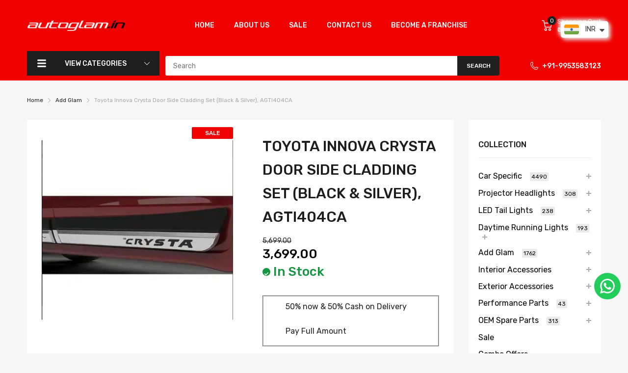

--- FILE ---
content_type: text/javascript
request_url: https://cdn.shopify.com/extensions/b4271d28-d32c-4de5-8522-e947bbbe65ff/pay-later-split-pay-cypher-229/assets/PLW_script.js
body_size: 662
content:
if(typeof override_js == 'undefined'){
    
    document.addEventListener('DOMContentLoaded', runOnLoad);

    function runOnLoad() {
        updatePage(window.PLW.selected_or_first_available_variant_id);
        var default_payment_option = document.getElementById("PLW_purchase-option-deposit-input");
        
        if(default_payment_option != null){
          default_payment_option.checked = true;
          set_payment_option(default_payment_option);     
        }
    }

    function set_payment_option(th) {

        if (th.id === "PLW_purchase-option-full") {
    
          removeSellingPlanFormInputs(null);

          if(window.PLW.release_date_condition == "deposit"){
              document.getElementById("PLW-release-info").style.display = 'none';
          }

          if(window.PLW.show_help_text == "deposit"){
            document.getElementById("PLW-customer-info").style.display = 'none';
          }
          
        }
        else if (th.id === "PLW_purchase-option-deposit-input") {
          
            insertSellingPlanFormInputs(th.value);

          // show release date
          if(window.PLW.release_date_condition == "deposit" || window.PLW.release_date_condition == "always"){
            document.getElementById("PLW-release-info").style.display = 'block';
            
          }

          if(window.PLW.show_help_text == "deposit" || window.PLW.show_help_text == "always"){
            document.getElementById("PLW-customer-info").style.display = 'block';
          }
            
        }
    }

    function insertSellingPlanFormInputs(sellingPlanId) {
        
        const insertInput = (form, planId) => {
            form.querySelectorAll(`[name="selling_plan"][value]:not([value="${planId}"])`).forEach((input) => {
            if (input) {
                input.remove();
            }
            });
            if (form.querySelector(`[name="selling_plan"][value="${planId}"]`))
            return;
            create({
            tag: "input",
            appendTo: form,
            attributes: {
                id: "selected-purchase-option",
                type: "hidden",
                name: "selling_plan",
                value: planId
            }
            });
        };
        const productForms = document.querySelectorAll('form[action*="/cart/add"]');
        productForms.forEach(async (form) => {
            const formVariantId = form.querySelector('input[name="id"]')?.value;
            let formProductId;
            if (!formVariantId) {
            formProductId = form.querySelector('input[name="product-id"]')?.value;
            }
            if (!formProductId) {
            formProductId = form.closest("product-form")?.querySelector(
                'input[name="product-id"]'
            )?.value;
            }
            if (!formVariantId && !formProductId) {
            // const downpayPlanIds = (await downpaySellingPlans()).map((plan) => plan.id).map(fromGid);
            // if (downpayPlanIds.includes(sellingPlanId)) {
            //   insertInput(form, sellingPlanId);
            // }
            }
            if (!formVariantId && window.PLW.product_id === formProductId) {
            insertInput(form, sellingPlanId);
            return;
            }
            if (formVariantId && window.PLW.selected_or_first_available_variant_id === formVariantId) {
            insertInput(form, sellingPlanId);
            return;
            }
        });
    }

    function create({ tag, appendTo, children = [], attributes = {}, events = {} }) {
        const element = document.createElement(tag);
        Object.entries(attributes).forEach(([key, value]) => {
            element[key] = value;
        });
        Object.entries(events).forEach(([key, value]) => {
            element.addEventListener(key, value);
        });
        if (appendTo) {
            appendTo.appendChild(element);
        }
        children.forEach((child) => element.appendChild(child));
        return element;
    }

    function removeSellingPlanFormInputs() {
        const sellingPlanInputs = document.querySelectorAll('[name="selling_plan"]');
        sellingPlanInputs.forEach((input) => {
            if (input) {
            input.remove();
            }
        });
    }

    var listenToProductFormChange = ({ onProductFormChange }) => {
        const productForms = document.querySelectorAll('form[action*="/cart/add"]');
        productForms.forEach((form) => {
        form.addEventListener("change", async (event) => {
            let variantId;
            if (event.target.tagName === "INPUT" && event.target.name === "id") {
            variantId = event.target.value;
            } else {
            variantId = await getCurrentSelectedVariantId();
            }
            if (variantId) {
            onProductFormChange(variantId);
            }
        });
        });
    
        document.addEventListener("theme:variant:change", async (event) => {
        const variantId = event.detail?.variant?.id;
        if (variantId) {
            let sellingPlanId = event.detail?.variant?.selling_plan_allocations[0]?.selling_plan_id;
            
            if (!sellingPlanId) {
            onProductFormChange(null);
            return;
            }
            onProductFormChange(variantId);
        }
        });
    };

    listenToProductFormChange({
    onProductFormChange: async (variantId) => {
        await updatePage(variantId);
    }
    });

    async function updatePage(variantId) {

    var PLW_block = document.getElementById('PLW-block');

    if (window.PLW.allocated_variant_id.includes(variantId)) {
        PLW_block.style.display = 'block';
    }else{
        PLW_block.style.display = 'none';
    }
    
    }

    async function getCurrentSelectedVariantId() {
    const params = new URLSearchParams(location.search);
    const variantId = params.get("variant");
    if (variantId) {
        return variantId;
    }
    const product = await productData(window.downpay.product_id);
    return fromGid(product.variants.edges[0].node.id);
    }

    
}
  